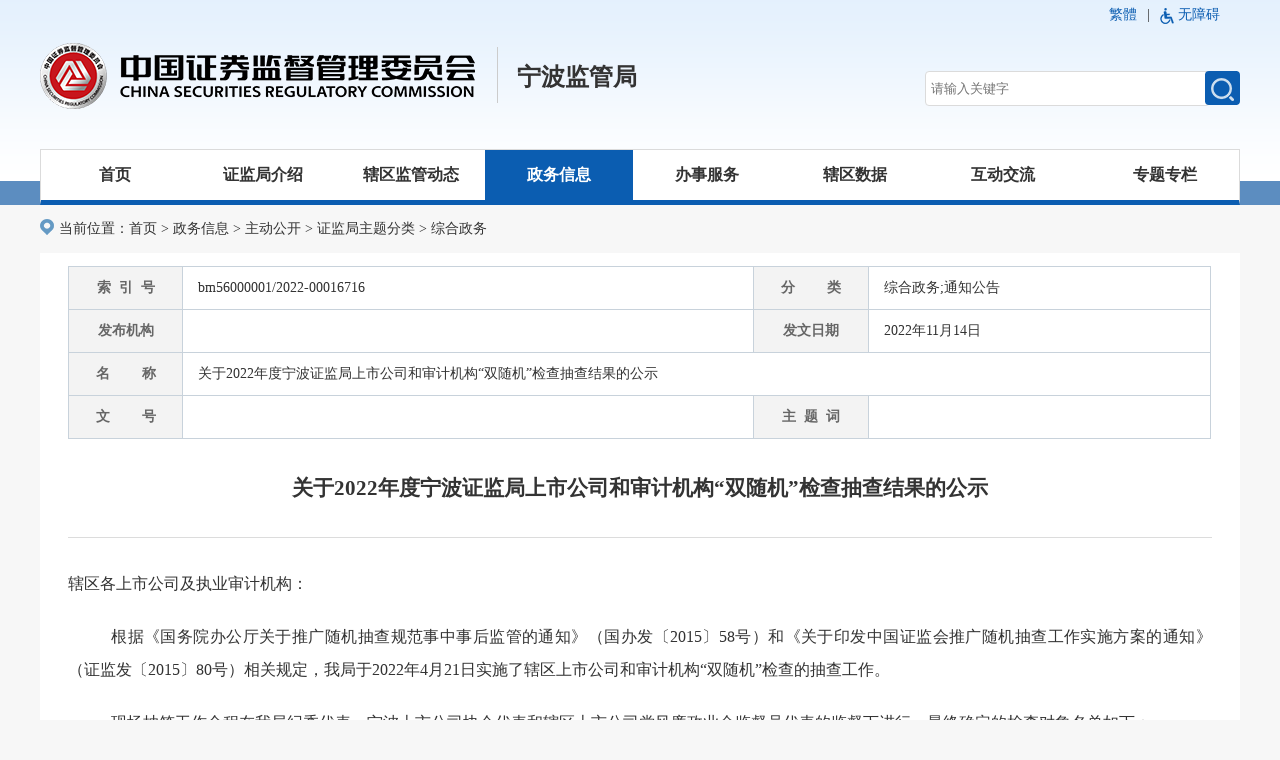

--- FILE ---
content_type: text/html
request_url: http://www.csrc.gov.cn/ningbo/c104115/c6465250/content.shtml
body_size: 27646
content:
<!DOCTYPE html>
<html lang="en">
<head>
    <meta charset="UTF-8">
    <meta name="viewport" content="width=device-width,initial-scale=1,minimum-scale=1,maximum-scale=1,user-scalable=no" />
    <meta http-equiv="X-UA-Compatible" content="IE=edge,chrome=1">
  	<meta name="gjId" content="6465250">
      <meta name="ContentSource" content="宁波证监局">
    
<meta name="SiteName" content="宁波监管局"/>
<meta name="SiteDomain" content="www.csrc.gov.cn"/>
<meta name="SiteIDCode" content="zq56000036"/>
<meta name="ColumnName" content="综合政务" />
<meta name="ColumnDescription" content="综合政务"/>
<meta name="ColumnKeywords" content="综合政务"/>
<meta name="ColumnType" content="政务信息"/>
<meta name="ArticleTitle" content="关于2022年度宁波证监局上市公司和审计机构“双随机”检查抽查结果的公示"/>
<meta name="PubDate" content="2025-10-12 23:28:58"/>
<meta name="ContentSource" content="宁波证监局"/>
<meta name="Keywords" content=""/>
<meta name="Description" content="关于2022年度宁波证监局上市公司和审计机构“双随机”检查抽查结果的公示"/>

<meta name="others" content="页面生成时间 2025-10-12 23:28:58" />
<meta name="template,templategroup,version" content="384,default,1.9" />
<title>关于2022年度宁波证监局上市公司和审计机构“双随机”检查抽查结果的公示_宁波监管局</title>
    <link rel="stylesheet" href="/ningbo/xhtml/css/common.css">
    <link rel="stylesheet" href="/ningbo/xhtml/css/footer.css">
    <link rel="stylesheet" href="/ningbo/xhtml/css/xxgk_detail.css">
    <script src="/ningbo/xhtml/js/jquery.min.js"></script>
<link rel="icon" href="/favicon.ico?v=1.0" type="image/x-icon"></head>
<body> 
  <!--公共头-->
	<div class="header">
    <div class="head-box">
        <div class="tips">
            <ul>
                <li>
                   <script src="/ningbo/xhtml/js/trans.js"></script>|
                </li>
                <li>
                    <img src="/ningbo/xhtml/images/index/wza.png" alt="" class="logoimg">
                    <a id="cniil_wza" href="/wza">无障碍</a>
                </li>
                <div class="clear"></div>
            </ul>
            <div class="clear"></div>
        </div>
        <div class="logo">
        		 <a href="/" target="_blank"><img src="/ningbo/xhtml/images/index/logo.png?v=1.0" alt="" class="logoimg1"></a>
        		 <div class="logoxian"></div>
          <h1><a href="/ningbo/index.shtml">宁波监管局</a></h1>
            <div class="fr r-box">
           <!--     <p  id="sc">打造一个规范、透明、开放、有活力、有韧性的资本市场</p>
              	<p id="zy">建制度、不干预、零容忍</p>
              	<p  id="hl">敬畏市场、敬畏法治、敬畏专业、敬畏风险、发挥合力</p>-->
                <!--<div class="slideBox">
					<div class="hd">
						<ul></ul>
					</div>
					<div class="bd">
						<ul>
							<li>打造一个规范、透明、开放、有活力、有韧性的资本市场</li>
							<li>建制度、不干预、零容忍</li>
							<li>敬畏市场、敬畏法治、敬畏专业、敬畏风险、发挥合力</li>
					<!--<li>忠诚、专业、进去、公开、公平、公正</li>
						</ul>
					</div>
				</div>-->
                <form action="/guestweb4/s" method="post" name="form1" target="_blank" id="form1" class="search-group"  onsubmit="return check()">
                    <input name="searchWord" type="text" id="searchWord" size="50" placeholder="请输入关键字">
                    <input name="uc" type="hidden" id="uc" value="1">
                    <input name="siteCode" type="hidden" id="siteCode" size="50" value="zq56000036">
                    <input name="column" type="hidden" id="siteCode" size="50" value="全部">
                    <div class="searth-btn">
                      <a href="#"><img src="/ningbo/xhtml/images/index/search.png" alt=""></a>
                      <input type="submit" name="button" id="button" value="提交" >
                  	</div>

				</form>
            </div>
            <div class="clear"></div>
        </div>
    </div>
</div>
 <script>
    function check(){
      if(!$('#searchWord').val()){
             alert('请输入关键字!');
             return false;
      }else{
      		return true;
      }
    }
  </script>
<div class="nav">
    <ul class="nav-bar">
        <li class="sy hover">
            <a href="/ningbo/index.shtml">首页</a>
            <div></div>
        </li>
        <li class="zjjjs">
            <a href="/ningbo/c101602/tz.shtml?channelid=be8e5a8702f143759310e3389566f74d">证监局介绍</a>
        </li>
        <li class="xqjgdt">
            <a href="/ningbo/c101606/tz.shtml">辖区监管动态</a>
        </li>
        <li class="zwxx">
            <a href="/ningbo/c104109/tz.shtml">政务信息</a>
        </li>
        <li class="bsfw">
            <a href="/ningbo/c101619/tz.shtml">办事服务</a>
        </li>
        <li class="xqsj">
            <a href="/ningbo/c104139/zfxxgk_zdgk.shtml?channelid=5901795054964a7abc2564dec5de7e70">辖区数据</a>
        </li>
        <li class="hdjl">
            <a href="/ningbo/c101627/common_list.shtml?channelid=c6a95ec72ed14aa093a50d260a79ff75">互动交流</a>
        </li>
        <li class="ztzl">
            <a href="/ningbo/c101631/tz.shtml?channelid=609f55f3351f4056a674b843a614f75d">专题专栏</a>
        </li>
        <div class="clear"></div>
    </ul>
</div>
<script src="/ningbo/xhtml/js/head.js"></script>
<script src="/ningbo/xhtml/js/jquery.SuperSlide.js"></script>
     <div class="BreadcrumbNav mt10">
        <img src="/ningbo/xhtml/images/public/location.png" alt="">
        当前位置：
<a href='/ningbo/index.shtml'  target="_parent">首页</a>&nbsp;>&nbsp;<a href='/ningbo/c104109/tz.shtml'  target="_parent">政务信息</a>&nbsp;>&nbsp;<a href='/ningbo/c104113/zfxxgk_zdgk.shtml'  target="_parent">主动公开目录</a>&nbsp;>&nbsp;<a href='/ningbo/c104114/zfxxgk_zdgk.shtml'  target="_parent">证监局主题分类</a>&nbsp;>&nbsp;<a href='/ningbo/c104115/zfxxgk_zdgk.shtml'  target="_parent"><span>综合政务</span></a>

    </div>
    <div class="main">
        <div class="content">
            <div class="xxgk-table">
               <table>
                    <tbody>
                        <tr>
                            <th>索  引  号</th>
                            <td>bm56000001/2022-00016716</td>
                            <th>分        类</th>
                            <td></td>
                        </tr>
                        <tr>
                            <th>发布机构</th>
                            <td></td>
                            <th>发文日期</th>
                            <td>1668363496000</td>
                        </tr>
                        <tr>
                            <th>名        称</th>
                            <td colspan="3">关于2022年度宁波证监局上市公司和审计机构“双随机”检查抽查结果的公示</td>
                        </tr>
                        <tr>
                            <th>文        号</th>
                            <td></td>
                            <th>主  题  词</th>
                            <td></td>
                        </tr>
                    </tbody>
                </table>
            </div>
            <h2>关于2022年度宁波证监局上市公司和审计机构“双随机”检查抽查结果的公示</h2>
            <div class="detail-news">
                <p class="MsoNormal" align="justify" style="margin: 0pt; text-align: justify; font-family: Calibri; font-size: 10.5pt;"><span style="font-family: 仿宋_GB2312; font-size: 10.5pt;">辖区各上市公司及执业审计机构：</span><span style="font-family: 仿宋_GB2312; font-size: 16pt;"><o:p></o:p></span></p>
<p class="MsoNormal" align="justify" style="margin: 0pt; text-align: justify; font-family: Calibri; font-size: 10.5pt; text-indent: 32pt;"><span style="font-family: 仿宋_GB2312; font-size: 10.5pt;">根据《国务院办公厅关于推广随机抽查规范事中事后监管的通知》（国办发〔2015〕58号）和《关于印发中国证监会推广</span><span style="font-family: 仿宋_GB2312; font-size: 10.5pt;">随机</span><span style="font-family: 仿宋_GB2312; font-size: 10.5pt;">抽查工作实施方案的通知》（证监发〔2015〕80号）相关规定，我局于202</span><span style="font-family: 仿宋_GB2312; font-size: 10.5pt;">2</span><span style="font-family: 仿宋_GB2312; font-size: 10.5pt;">年</span><span style="font-family: 仿宋_GB2312; font-size: 10.5pt;">4</span><span style="font-family: 仿宋_GB2312; font-size: 10.5pt;">月</span><span style="font-family: 仿宋_GB2312; font-size: 10.5pt;">21</span><span style="font-family: 仿宋_GB2312; font-size: 10.5pt;">日</span><span style="font-family: 仿宋_GB2312; font-size: 10.5pt;">实施了辖区上市公司和审计机构“双随机”检查的抽查工作。</span><span style="font-family: 仿宋_GB2312; font-size: 16pt;"><o:p></o:p></span></p>
<p class="MsoNormal" align="justify" style="margin: 0pt; text-align: justify; font-family: Calibri; font-size: 10.5pt; text-indent: 32pt;"><span style="font-family: 仿宋_GB2312; font-size: 10.5pt;">现场抽签工作全程在我局纪委代表、宁波上市公司协会代表和辖区上市公司党风廉政业余监督员代表的监督下进行，最终确定的检查对象名单如下：</span><span style="font-family: 仿宋_GB2312; font-size: 16pt;"><o:p></o:p></span></p>
<p class="p" style="margin: 0pt 0pt 0pt 28pt; font-family: Calibri; font-size: 12pt; line-height: 24px;"><span style="font-family: 黑体; line-height: 32px; font-size: 10.5pt;">一、</span><span style="font-family: 黑体; line-height: 32px; font-size: 10.5pt;">上市公司检查名单</span><span style="font-family: 黑体; line-height: 32px; font-size: 16pt;"><o:p></o:p></span></p>
<div align="center" style="font-size: medium;">
<table class="MsoNormalTable" border="1" cellspacing="0" style="font-family: Times New Roman; font-size: 10pt; border-collapse: collapse; border: none;">
  <tbody>
    <tr>
      <td width="140" valign="top" style="width: 105pt; padding: 0pt 5.4pt; border-width: 1pt; border-style: solid; border-color: windowtext;">
      <p class="p" align="center" style="margin: 0pt; text-align: center; font-family: Calibri; font-size: 12pt; text-indent: 0pt; line-height: 24px;"><b><span style="font-family: 仿宋_GB2312; font-size: 10.5pt;">序号</span></b><b><span style="font-family: 仿宋_GB2312; font-size: 12pt;"><o:p></o:p></span></b></p>
      </td>
      <td width="414" valign="top" style="width: 311pt; padding: 0pt 5.4pt; border-left: none; border-right: 1pt solid windowtext; border-top: 1pt solid windowtext; border-bottom: 1pt solid windowtext;">
      <p class="p" align="center" style="margin: 0pt; text-align: center; font-family: Calibri; font-size: 12pt; text-indent: 0pt; line-height: 24px;"><b><span style="font-family: 仿宋_GB2312; font-size: 10.5pt;">上市公司名称</span></b><b><span style="font-family: 仿宋_GB2312; font-size: 12pt;"><o:p></o:p></span></b></p>
      </td>
    </tr>
    <tr style="height: 22.15pt;">
      <td width="140" valign="top" style="width: 105pt; padding: 0pt 5.4pt; border-left: 1pt solid windowtext; border-right: 1pt solid windowtext; border-top: none; border-bottom: 1pt solid windowtext;">
      <p class="p" align="center" style="margin: 0pt; text-align: center; font-family: Calibri; font-size: 12pt; line-height: 24px;"><span style="font-family: 仿宋_GB2312; font-size: 10.5pt;">1</span><span style="font-family: 仿宋_GB2312; font-size: 12pt;"><o:p></o:p></span></p>
      </td>
      <td width="414" valign="center" style="width: 311pt; padding: 0pt 5.4pt; border-left: none; border-right: 1pt solid windowtext; border-top: none; border-bottom: 1pt solid windowtext;">
      <p class="p" align="center" style="margin: 0pt; text-align: center; font-family: Calibri; font-size: 12pt; text-indent: 0pt; line-height: 24px;"><span style="font-family: 仿宋_GB2312; font-size: 10.5pt;">宁波圣莱达电器股份有限公司</span><span style="font-family: 仿宋_GB2312; font-size: 12pt;"><o:p></o:p></span></p>
      </td>
    </tr>
    <tr>
      <td width="140" valign="top" style="width: 105pt; padding: 0pt 5.4pt; border-left: 1pt solid windowtext; border-right: 1pt solid windowtext; border-top: none; border-bottom: 1pt solid windowtext;">
      <p class="p" align="center" style="margin: 0pt; text-align: center; font-family: Calibri; font-size: 12pt; line-height: 24px;"><span style="font-family: 仿宋_GB2312; font-size: 10.5pt;">2</span><span style="font-family: 仿宋_GB2312; font-size: 12pt;"><o:p></o:p></span></p>
      </td>
      <td width="414" valign="center" style="width: 311pt; padding: 0pt 5.4pt; border-left: none; border-right: 1pt solid windowtext; border-top: none; border-bottom: 1pt solid windowtext;">
      <p class="p" align="center" style="margin: 0pt; text-align: center; font-family: Calibri; font-size: 12pt; text-indent: 0pt; line-height: 24px;"><span style="font-family: 仿宋_GB2312; font-size: 10.5pt;">浙江瑞晟智能科技股份有限公司</span><span style="font-family: 仿宋_GB2312; font-size: 12pt;"><o:p></o:p></span></p>
      </td>
    </tr>
    <tr>
      <td width="140" valign="top" style="width: 105pt; padding: 0pt 5.4pt; border-left: 1pt solid windowtext; border-right: 1pt solid windowtext; border-top: none; border-bottom: 1pt solid windowtext;">
      <p class="p" align="center" style="margin: 0pt; text-align: center; font-family: Calibri; font-size: 12pt; line-height: 24px;"><span style="font-family: 仿宋_GB2312; font-size: 10.5pt;">3</span><span style="font-family: 仿宋_GB2312; font-size: 12pt;"><o:p></o:p></span></p>
      </td>
      <td width="414" valign="center" style="width: 311pt; padding: 0pt 5.4pt; border-left: none; border-right: 1pt solid windowtext; border-top: none; border-bottom: 1pt solid windowtext;">
      <p class="p" align="center" style="margin: 0pt; text-align: center; font-family: Calibri; font-size: 12pt; text-indent: 0pt; line-height: 24px;"><span style="font-family: 仿宋_GB2312; font-size: 10.5pt;">宁波富邦精业集团股份有限公司</span><span style="font-family: 仿宋_GB2312; font-size: 12pt;"><o:p></o:p></span></p>
      </td>
    </tr>
  </tbody>
</table>
</div>
<p class="p" style="margin: 0pt 0pt 0pt 28pt; font-family: Calibri; font-size: 12pt; line-height: 24px;"><span style="font-family: 黑体; line-height: 32px; font-size: 10.5pt;">二、</span><span style="font-family: 黑体; line-height: 32px; font-size: 10.5pt;">审计机构检查名单</span><span style="font-family: 黑体; line-height: 32px; font-size: 16pt;"><o:p></o:p></span></p>
<div align="center" style="font-size: medium;">
<table class="MsoNormalTable" border="1" cellspacing="0" style="font-family: Times New Roman; font-size: 10pt; border-collapse: collapse; border: none;">
  <tbody>
    <tr>
      <td width="51" valign="top" style="width: 38.6pt; padding: 0pt 5.4pt; border-width: 1pt; border-style: solid; border-color: windowtext;">
      <p class="p" align="center" style="margin: 0pt; text-align: center; font-family: Calibri; font-size: 12pt; text-indent: 0pt; line-height: 24px;"><b><span style="font-family: 仿宋_GB2312; font-size: 10.5pt;">序号</span></b><b><span style="font-family: 仿宋_GB2312; font-size: 12pt;"><o:p></o:p></span></b></p>
      </td>
      <td width="211" valign="top" style="width: 158.8pt; padding: 0pt 5.4pt; border-left: none; border-right: 1pt solid windowtext; border-top: 1pt solid windowtext; border-bottom: 1pt solid windowtext;">
      <p class="p" align="center" style="margin: 0pt; text-align: center; font-family: Calibri; font-size: 12pt; text-indent: 0pt; line-height: 24px;"><b><span style="font-family: 仿宋_GB2312; font-size: 10.5pt;">审计机构名称</span></b><b><span style="font-family: 仿宋_GB2312; font-size: 12pt;"><o:p></o:p></span></b></p>
      </td>
      <td width="293" valign="top" style="width: 219.85pt; padding: 0pt 5.4pt; border-left: none; border-right: 1pt solid windowtext; border-top: 1pt solid windowtext; border-bottom: 1pt solid windowtext;">
      <p class="p" align="center" style="margin: 0pt; text-align: center; font-family: Calibri; font-size: 12pt; text-indent: 0pt; line-height: 24px;"><b><span style="font-family: 仿宋_GB2312; font-size: 10.5pt;">项目名称</span></b><b><span style="font-family: 仿宋_GB2312; font-size: 12pt;"><o:p></o:p></span></b></p>
      </td>
    </tr>
    <tr>
      <td width="51" valign="center" style="width: 38.6pt; padding: 0pt 5.4pt; border-left: 1pt solid windowtext; border-right: 1pt solid windowtext; border-top: none; border-bottom: 1pt solid windowtext;">
      <p class="p" align="center" style="margin: 0pt; text-align: center; font-family: Calibri; font-size: 12pt; line-height: 24px;"><span style="font-family: 仿宋_GB2312; font-size: 10.5pt;">1</span><span style="font-family: 仿宋_GB2312; font-size: 12pt;"><o:p></o:p></span></p>
      </td>
      <td width="211" valign="center" style="width: 158.8pt; padding: 0pt 5.4pt; border-left: none; border-right: 1pt solid windowtext; border-top: none; border-bottom: 1pt solid windowtext;">
      <p class="p" style="margin: 0pt; font-family: Calibri; font-size: 12pt; line-height: 24px;"><span style="font-family: 仿宋_GB2312; font-size: 10.5pt;">北京兴昌华会计师事务所（普通合伙）</span><span style="font-family: 仿宋_GB2312; font-size: 12pt;"><o:p></o:p></span></p>
      </td>
      <td width="293" valign="center" style="width: 219.85pt; padding: 0pt 5.4pt; border-left: none; border-right: 1pt solid windowtext; border-top: none; border-bottom: 1pt solid windowtext;">
      <p class="p" style="margin: 0pt; font-family: Calibri; font-size: 12pt; line-height: 24px;"><span style="font-family: 仿宋_GB2312; font-size: 10.5pt;">宁波圣莱达电器股份有限公司2021年年度财务报告审计项目</span><span style="font-family: 仿宋_GB2312; font-size: 12pt;"><o:p></o:p></span></p>
      </td>
    </tr>
    <tr>
      <td width="51" valign="center" style="width: 38.6pt; padding: 0pt 5.4pt; border-left: 1pt solid windowtext; border-right: 1pt solid windowtext; border-top: none; border-bottom: 1pt solid windowtext;">
      <p class="p" align="center" style="margin: 0pt; text-align: center; font-family: Calibri; font-size: 12pt; line-height: 24px;"><span style="font-family: 仿宋_GB2312; font-size: 10.5pt;">2</span><span style="font-family: 仿宋_GB2312; font-size: 12pt;"><o:p></o:p></span></p>
      </td>
      <td width="211" valign="center" style="width: 158.8pt; padding: 0pt 5.4pt; border-left: none; border-right: 1pt solid windowtext; border-top: none; border-bottom: 1pt solid windowtext;">
      <p class="p" style="margin: 0pt; font-family: Calibri; font-size: 12pt; line-height: 24px;"><span style="font-family: 仿宋_GB2312; font-size: 10.5pt;">众华</span><span style="font-family: 仿宋_GB2312; font-size: 10.5pt;">会计师事务所（特殊普通合伙）</span><span style="font-family: 仿宋_GB2312; font-size: 12pt;"><o:p></o:p></span></p>
      </td>
      <td width="293" valign="center" style="width: 219.85pt; padding: 0pt 5.4pt; border-left: none; border-right: 1pt solid windowtext; border-top: none; border-bottom: 1pt solid windowtext;">
      <p class="p" style="margin: 0pt; font-family: Calibri; font-size: 12pt; line-height: 24px;"><span style="font-family: 仿宋_GB2312; font-size: 10.5pt;">浙江瑞晟智能科技股份有限公司2021年年度财务报告审计项目</span><span style="font-family: 仿宋_GB2312; font-size: 12pt;"><o:p></o:p></span></p>
      </td>
    </tr>
    <tr>
      <td width="51" valign="center" style="width: 38.6pt; padding: 0pt 5.4pt; border-left: 1pt solid windowtext; border-right: 1pt solid windowtext; border-top: none; border-bottom: 1pt solid windowtext;">
      <p class="p" align="center" style="margin: 0pt; text-align: center; font-family: Calibri; font-size: 12pt; line-height: 24px;"><span style="font-family: 仿宋_GB2312; font-size: 10.5pt;">3</span><span style="font-family: 仿宋_GB2312; font-size: 12pt;"><o:p></o:p></span></p>
      </td>
      <td width="211" valign="center" style="width: 158.8pt; padding: 0pt 5.4pt; border-left: none; border-right: 1pt solid windowtext; border-top: none; border-bottom: 1pt solid windowtext;">
      <p class="p" style="margin: 0pt; font-family: Calibri; font-size: 12pt; line-height: 24px;"><span style="font-family: 仿宋_GB2312; font-size: 10.5pt;">立信会计师事务所（特殊普通合伙）</span><span style="font-family: 仿宋_GB2312; font-size: 12pt;"><o:p></o:p></span></p>
      </td>
      <td width="293" valign="center" style="width: 219.85pt; padding: 0pt 5.4pt; border-left: none; border-right: 1pt solid windowtext; border-top: none; border-bottom: 1pt solid windowtext;">
      <p class="p" style="margin: 0pt; font-family: Calibri; font-size: 12pt; line-height: 24px;"><span style="font-family: 仿宋_GB2312; font-size: 10.5pt;">宁波富邦精业集团股份有限公司2021年年度财务报告审计项目</span><span style="font-family: 仿宋_GB2312; font-size: 12pt;"><o:p></o:p></span></p>
      </td>
    </tr>
  </tbody>
</table>
</div>
<p class="p" style="margin: 0pt 0pt 0pt 28pt; font-family: Calibri; font-size: 12pt; line-height: 24px;"><span style="font-family: 宋体; line-height: 21px; font-size: 10.5pt; background-image: initial; background-position: initial; background-size: initial; background-repeat: initial; background-attachment: initial; background-origin: initial; background-clip: initial;"><o:p><span style="font-size: 10.5pt;">&ensp;</span></o:p></span></p>
<p class="MsoNormal" style="margin: 0pt 0pt 0.0001pt; font-family: Calibri; font-size: 10.5pt; text-indent: 32pt;"><span style="font-family: 仿宋_GB2312; font-size: 16pt;"><span style="font-size: 10.5pt;">&ensp;</span></span></p>
<p class="MsoNormal" style="margin: 0pt 0pt 0.0001pt; text-align: right; font-family: Calibri; font-size: 10.5pt; text-indent: 28pt;"><span style="font-family: 宋体; font-size: 14pt;"><span style="font-size: 10.5pt;">&ensp;&ensp;&ensp;&ensp;&ensp;&ensp;&ensp;&ensp;&ensp;&ensp;&ensp;&ensp;&ensp;&ensp;&ensp;&ensp;&ensp;&ensp;&ensp;&ensp;&ensp;&ensp;&ensp;&ensp;&ensp;&ensp;&ensp;&ensp;</span></span><span style="font-family: 仿宋_GB2312; font-size: 16pt;"><span style="font-size: 10.5pt;">&ensp;&ensp;&ensp;&ensp;&ensp;&ensp;&ensp;&ensp;&ensp;宁波证监局</span></span><span style="font-family: 仿宋_GB2312; font-size: 16pt;"><o:p></o:p></span></p>
<p class="MsoNormal" style="margin: 0pt 0pt 0.0001pt; text-align: right; font-family: Calibri; font-size: 10.5pt;"><span style="font-family: 仿宋_GB2312; font-size: 10.5pt;">202</span><span style="font-family: 仿宋_GB2312; font-size: 10.5pt;">2</span><span style="font-family: 仿宋_GB2312; font-size: 10.5pt;">年</span><span style="font-family: 仿宋_GB2312; font-size: 10.5pt;">11</span><span style="font-family: 仿宋_GB2312; font-size: 10.5pt;">月</span><span style="font-family: 仿宋_GB2312; font-size: 10.5pt;">14</span><span style="font-family: 仿宋_GB2312; font-size: 10.5pt;">日</span></p>
              <div  id="files" style="display: none">
              </div>
              <div class="xxgk-down-box">
                	<a class="print" href="javascript:window.print()">
                		<img src="/ningbo/xhtml/images/zfxxgk/print.png"/>
                      【打印】
                	</a>
                	<a class="down" onclick="window.close()">
                		<img src="/ningbo/xhtml/images/zfxxgk/download.png"/>
                      【关闭窗口】
                	</a>
                <div class="clear"></div>
              </div>
            </div>
        </div>
    </div>
   <div class="footpc">
	<div class="footcont">
		<div class="foot-head">
			<div class="footcont-left">
				<p>
					<span>链接：</span>
					
						<a href="http://www.gov.cn/"><img src="/ningbo/xhtml/images/public/gh_f.png" class="foot-icon" />中国政府网</a> 


				</p>
			</div>
			<div class="footcont-right">
				<select name="--相关机构--" class="k105" onchange="javascript:window.open(this.options[this.selectedIndex].value);this.selectedIndex=0">
					<option value="/csrc/c100225/common_list.shtml">行业相关网站</option>

							<option value="http://www.investor.org.cn/"><a href="http://www.investor.org.cn/" target="_blank"  >中国投资者网</a></option>

							<option value="http://www.csisc.cn/"><a href="http://www.csisc.cn/" target="_blank"  >中国资本市场标准网</a></option>

						
					</select>
					<select name="--其他连接--" class="k105 qtlj" onchange="MM_jumpMenu('parent',this,0)">
					<option value="/ningbo/c101635/common_list.shtml">其他链接</option>

							<option value="https://www.sfam.org.cn"><a href="https://www.sfam.org.cn" target="_blank"  >宁波市证券期货业协会</a></option>

							<option value="http://jrb.ningbo.gov.cn"><a href="http://jrb.ningbo.gov.cn" target="_blank"  >宁波金融办</a></option>

							<option value="http://www.nblca.org.cn"><a href="http://www.nblca.org.cn" target="_blank"  >宁波上市公司协会</a></option>

					</select>
			</div>
			<div class="clear"></div>
		</div>
		<div class="foot-bottom">
			<div class="footcont-left">
				<p>主办单位：中国证券监督管理委员会  版权所有：中国证券监督管理委员会 </p>
				<p>网站识别码：bm56000001<a href="https://beian.miit.gov.cn">京ICP备 05035542号</a>
					<a href="http://www.beian.gov.cn/portal/registerSystemInfo?recordcode=11040102700080"  TARGET='_blank'><img src="/ningbo/xhtml/images/public/footer_tu.png" class="footer_xiao" />京公网安备 11040102700080号</a>
				</p>
			</div>
			<div class="footcont-right">
              <script id="_jiucuo_" sitecode='bm56000001' src='https://zfwzgl.www.gov.cn/exposure/jiucuo.js'></script>
				<script type="text/javascript">document.write(unescape("%3Cspan id='_ideConac' %3E%3C/span%3E%3Cscript src='http://dcs.conac.cn/js/33/000/0000/60407915/CA330000000604079150001.js' type='text/javascript'%3E%3C/script%3E"));</script>
				<p>

						<a href="/ningbo/c101605/c1317090/content.shtml">联系我们</a> |

						<a href="/csrc/c100227/c1362477/content.shtml">法律声明</a> |
                  		<a href="/ningbo/c105979/common_list.shtml">归档数据</a>
					</p>
			</div>
			<div class="clear"></div>
		</div>
	</div>
</div>
<!---->
<div class="footsj">
	<p>主办单位：中国证券监督管理委员会</p>
	<p>版权所有：中国证券监督管理委员会</p>
</div>
<script language="JavaScript">var _trackDataType = 'web';var _trackData = _trackData || [];</script>
<script type="text/javascript" charset="utf-8" id="kpyfx_js_id_10008998" src="//fxsjcj.kaipuyun.cn/count/10008998/10008998.js"></script>
<script type="text/JavaScript" src="/ningbo/xhtml/js/foot.js"></script>
</body>
  <script src="/ningbo/xhtml/js/xxgkDetail.js"></script>
</html>

--- FILE ---
content_type: text/css
request_url: http://www.csrc.gov.cn/ningbo/xhtml/css/common.css
body_size: 4722
content:
@charset "utf-8";
body {
  background: #F7F7F7;
}
body {
  width: 100%;
  height: 100%;
  font-size: 14px;
  font-family: "微软雅黑 Regular", "Microsoft YaHei";
  color: #333;
  margin: 0;
  padding: 0;
}
body,
button,
dd,
div,
dl,
dt,
h1,
h2,
h3,
h4,
h5,
h6,
html,
input,
li,
ol,
p,
ul,
span,img{
  margin: 0;
  padding: 0;
  box-sizing: border-box;
}
li,
ol,
ul {
  list-style: none;
}
a {
  text-decoration: none;
  color: #333;
}
a:hover {
  /* color: #a7190d; */
}
img {
  border: none;
  display: inline-block;
  vertical-align: middle;
}
.img {
  max-width: 100%;
  height: auto;
}
button,
input {
  outline: 0;
  border: none;
  box-sizing: border-box;
}
.row {
  display: inline-block;
  width: 100%;
  vertical-align: middle;
}
.fl {
  float: left;
}
.fr {
  float: right;
}
.clear {
  clear: both;
}
.main {
  max-width: 1200px;
  margin: 0 auto;
  background-color: #fff;
  margin-bottom: 20px;
}
@media screen and (max-width: 991px) {
.BreadcrumbNav{width:100% !important;}
  .main {
    max-width: 100%;
  }
}
/* 头部样式 */
.header {
  width: 100%;
  height: 205px;
  background: url(../images/index/bgh.png);
  border-bottom: 24px solid #5c8dc0;
}
.head-box {
  width: 1200px;
  margin: 0 auto;
}
.tips ul {
  float: right;
}
.tips li {
  float: left;
  height: 30px;
  line-height: 30px;
  margin-right: 10px;
  cursor: pointer;
}
.tips li a {
  margin-right: 10px;
  color: #0b5db1;
}
.tips li.en {
  margin-right: 50px;
}
.logoimg1{float: left;}
.logoxian{
		height: 56px;
		width: 1px;
		background: #CCCCCC;
		float: left;
		margin-top: 17px;
		margin-left: 22px;
}
.logo h1{float: left;
font-size: 24px;
font-family: Microsoft YaHei;
font-weight: bold;
color: #111111;margin-left: 19px;line-height: 94px;}
.logo img {
  margin-top: 7px;
}
.r-box p,.slideBox li{
  width: 515px;
  padding-top: 0px;
  font-size: 20px;
  color: #003182;
  text-align: center;
  font-family: 'Kaiti';
  margin: 12px 0;
}
.slideBox {
    margin: 12px 0;
}
.search-group {
  float: right;
  position: relative;
  width: 315px;
  margin-top: 5px;
}
.search-group input {
  width: 285px;
  height: 35px;
line-height: 35px;
  padding-left: 5px;
  border: none;
  border: 1px solid #dbdbdb;
  border-radius: 4px;
  outline: none;
}
.search-group a {
  display: inline-block;
  position: absolute;
  top: 0px;
  right: 0px;
  width: 35px;
  height: 34px;
  text-align: center;
  background-color: #0b5db1;
  border-radius: 4px;
}
.search-group span {
  display: inline-block;
  width: 35px;
  height: 35px;
  vertical-align: middle;
  margin-top: -2px;
  margin-left: 5px;
  color: #003182;
}
.searth-btn input {
    position: absolute;
    width: 35px;
    height: 34px;
    right: 0;
    top: 0px;
    opacity: 0;
    cursor: pointer;
}
#zy,#hl{display: none;}
/* 头部导航的样式 */
.nav {
  position: relative;
}
.nav > ul {
  width: 1200px;
  margin: 0 auto;
  border: 1px solid #dbdbdb;
  background-color: #fff;
  margin-top: -56px;
  border-bottom: 5px solid #0b5db1;
}
.nav > ul li{
  float: left;
  width: 148px;
  height: 50px;
  line-height: 50px;
  text-align: center;
}
.nav > ul li > a {
    display: inline-block;
    font-weight: bold;
    font-size: 16px;
}
.nav > ul li.hover {
    background-color: #0b5db1;
}
.nav > ul li.hover > a {
    color:  #fff;
}
.nav > ul li.ztzl {
  float: right;
}
.hover{background: #0B5DB1;
color: #FFFFFF;}
.hover>a{color:#FFFFFF ;}
.zwxx .detail-box>ul>li{width:auto;padding:0 10px;}
/*面包屑*/
.BreadcrumbNav {
    width: 1200px;
    margin: 15px auto;
}
.BreadcrumbNav img {margin-right: 5px; margin-top: -5px;}
@media screen and (max-width: 1200px){
.head-box,.nav > ul{width:100%;}
.logo .logoimg1{width: 30%;}
.nav > ul li{width: 12.5%;}
}
@media screen and (max-width: 991px) {
        .slideBox {display: none;}
	.header{height: auto;}
	.logoimg1{width: 60%;}
	.logoxian{display: none;}
	.logo h1{line-height: 40px;}
	.nav > ul{margin-top: 0;}
  .nav > ul,.head-box {
    width: 100%;
  }
  .tips {
    display: none;
  }
  .r-box > p {
    display: none;
  }
  .logo {
    width: 100%;
    text-align: center;
  }
  /*.fr.r-box,.search-group span.fr{
    float: none;
  }*/
 .r-box{width: 100%;padding: 2%;}
 .search-group input{width: 70%;float: none;}
  .search-group a {
    right: 15%;
  }
  .search-group span{float: left;width: auto;line-height: 35px;}
  .nav > ul li{
    width: 25%;
  }
  .nav > ul li > a {
    background: unset !important;
font-size:14px;
  }
  .nav > ul li.ztzl {
    float: left;
  }
}
@media screen and (max-width: 320px) {
    .logo h1 {margin-left: 7px;}
}

/*修改20240413*/
.logo .r-box{
  padding-top:36px;
}
@media screen and (max-width: 768px) {
   .logo .r-box{
     padding-top:0;
   }
}
/*修改20240413 end*/


--- FILE ---
content_type: text/css
request_url: http://www.csrc.gov.cn/ningbo/xhtml/css/footer.css
body_size: 2018
content:
*{margin: 0;padding: 0;list-style: none;text-decoration: none;}
a{cursor: pointer;}
.clear{clear: both;}
.footsj{display: none;}
.footpc{width: 100%;border-top: 8px solid #5C8DC0;padding: 20px 0;background-color: #fff;}
.footcont{width: 1200px;margin: 0 auto;}
.foot_logo{float: left;}
.footcont-left{width: 60%;float: left;}
.foot-head {border-bottom: 1px solid #e5e5e5;padding-bottom: 20px;}
.foot-icon {vertical: middle;margin-top: -5px;margin-right: 5px;}
.foot-head .footcont-left p a {margin-right: 20px;}
.foot-bottom {margin-top: 23px;}
.footcont-left p{
font-size: 14px;
font-family: Microsoft YaHei;
font-weight: 400;
color: #666666;
line-height: 29px;margin-left: 16px;}
.footcont-left p a{color: #666666;cursor:pointer;}
.foot-bottom .footcont-left p a:first-child {margin: 0 10px;}
.footer_xiao{width: 18px;margin-right: 3px;}
.footcont-right{float: right;width: 30%;}
.foot-bottom .footcont-right p {float: right;line-height: 68px;}
.foot_logo{float: right;margin-left: 22px;}
#_ideConac{float: right;margin-left: 22px;}
#_span_jiucuo {float: right;margin-top:10px;}
.k105{width: 154px;
height: 29px;
border: 1px solid #5C8DC0;
opacity: 0.5;
border-radius: 2px;float: left;vertical-align: middle;
    margin-top: -2px;
    margin-left: 5px;
   -moz-appearance:none;
   -webkit-appearance:none;padding:5px 0\0;
appearance:none; /*去掉下拉箭头*/
/*在选择框的最右侧中间显示小箭头图片*/
background: url(../images/public/footer_jiantou.png) no-repeat scroll 132px center transparent;
padding-left: 10px;}
.k105::-ms-expand { display: none; }
.qtlj{margin-left: 20px;}
/**隐藏归档数据*/
.footcont-right p a:last-child{display:none;}
/**/
@media screen and (max-width: 1200px){
.footcont{width:100%;}
.footcont-right{width:35%;}
}
@media screen and (max-width: 991px) {
	.footpc{display: none;}
	.footsj{width: 100%;text-align: center;display: block;background: #5C8DC0;padding: 10px 0;}
	.footsj p{line-height: 29px;font-size: 14px;font-family: Microsoft YaHei;color: #FFFFFF;}
	}


--- FILE ---
content_type: application/javascript
request_url: http://www.csrc.gov.cn/ningbo/xhtml/js/head.js
body_size: 623
content:
$(function(){
	if($(window).width() > 991){
		$box1 = $('#sc');
		$box2 = $('#zy');
		$box3 = $('#hl');
		function fo1() {
			$box1.fadeOut(2000, function(){
				$box1.hide();
				$box2.fadeIn(2000, fo2);
			});
		}
		function fo2() {
			$box2.fadeOut(2000, function(){
				$box2.hide();
				$box3.fadeIn(2000, fo3);
			});
		}
		function fo3() {
			$box3.fadeOut(2000, function(){
				$box3.hide();
				$box1.fadeIn(2000, fo1);
			});
		}
		$box2.hide();
		$box3.hide();
		fo1();                /*jQuery(".slideBox").slide({mainCell:".bd ul",autoPlay:true,effect:"topMarquee",vis:1,interTime:50,trigger:"click"});*/

	}
})

--- FILE ---
content_type: application/javascript
request_url: http://www.csrc.gov.cn/ningbo/xhtml/js/xxgkDetail.js
body_size: 4670
content:
var _bfl = '',_afl = '';//分类格式：(_bfl；_afl)主题分类文种分类
$(function(){
	setTdWidth();//设置td宽度
    var _time = parseInt($('#fwrqBox').text()) + (8*60*60*1000);
    var  date = new Date(_time)
    var Y = date.getFullYear();
    var M = date.getMonth() + 1;
    var D = date.getDate();
    if(M < 10) {
        M = '0' + M;
    }
    if(D < 10) {
        D = '0' + D;
    }
    $('#fwrqBox').html(Y + '年' + M + '月' + D + '日');
    //附件显示与隐藏
    var _url = $('#files').find('a').attr('href');
	if(_url){
        var point = _url.lastIndexOf(".");  
        var type = _url.substr(point);  
        if(type == '.jpg'||type == ".gif"||type == ".JPG"||type == ".GIF" || type == ".png" || type == ".PNG"){  
            $('#files').hide();  
        }else{
            $('#files').show(); 
        }
    }
    //面包屑点击
    var url=window.location.href;
	var codeNameLen=url.split("/").length;
    var code=url.split("/")[codeNameLen-3];
    rendChannel(code);
    requestClass();//
    $('.detail-news table').css({'margin' : '0 auto'});//表格居中
	
})
var _num = 0;
//请求面包屑
function rendChannel(code) {
    $.ajax({
        url: '/getLocalList?channelCode=' + code,
		type: 'get',
        async: false,
        success: function(data){
            var _nav = '';
            if(data.code == '200'){
                _nav = '<img src="/csrc/xhtml/images/public/location.png" alt="">当前位置：<a href="/ningbo/index.shtml">首页</a> > '
				for(var i = 0; i < data.results.channelLevel.length; i++){
					if(i != data.results.channelLevel.length -1){
                        if(i == 0){
                            _nav += '<a href="'+ data.results.channelLevel[i].staticUrl+'">'+data.results.channelLevel[i].channelName+'</a> > ';
                        }else if(i == 1){
                            _nav += '<a href="'+ data.results.channelLevel[i].staticUrl+'?tab=zdgkml">'+data.results.channelLevel[i].channelName+'</a> > ';
                        }else{
                            _nav += '<a href="javascript:;'+/* data.results.channelLevel[i].staticUrl+'?channelid='+data.results.channelLevel[data.results.channelLevel.length -2].channelId+*/'">'+data.results.channelLevel[i].channelName+'</a> > ';
                        }
						
					}else{
						_nav += '<span>'+data.results.channelLevel[i].channelName+'</span>'
					}
				}
			}
			$('.BreadcrumbNav').empty().html( _nav);
        },
        error: function(err){
            console.log(err);
        }
    })
};
//设置td的宽度
function setTdWidth() {
	$('.xxgk-table td:not([colspan]').each(function(i){
		if(i % 2 == 0){
			$(this).css('width','50%');
		}else{
			$(this).css('width','30%');
		}
		if(!isNaN(parseInt($(this).text()))){
			_num = parseInt($(this).text());
			$(this).attr('id','fwrqBox');
		}
	})
}
//分类
function requestClass() {
	$.ajax({
		url: '/getManuscriptData',
		type: 'post',
		data: {
			mId: $('meta[name="gjId"]').attr('content'),
			status: 4
		},
		success:function(res){
			console.log(res)
			if(res.results.data.data.length > 0){
				for(var i = 0; i < res.results.data.data.length; i++){
					if(res.results.data.data[i]._source.isCarbonCopy == '0'){
						for(var j = 0; j < res.results.data.data[i]._source.channel.length; j++){
							//判断主稿件是在文种还是主题
							if(res.results.data.data[i]._source.channel[j].channelName == '证监局文种体裁'){
								_bfl = res.results.data.data[i]._source.channelName;
							}else if(res.results.data.data[i]._source.channel[j].channelName == '证监局主题分类'){
								_bfl = res.results.data.data[i]._source.channelName;
							}
						}
					}else if(res.results.data.data[i]._source.isCarbonCopy == '1'){
						//判断主稿件是在文种还是主题
						for(var k = 0; k < res.results.data.data[i]._source.channel.length; k++){
							//判断主稿件是在文种还是主题
							if(res.results.data.data[i]._source.channel[k].channelName == '证监局文种体裁'){
								_afl = res.results.data.data[i]._source.channelName;
							}else if(res.results.data.data[i]._source.channel[k].channelName == '证监局主题分类'){
								_afl = res.results.data.data[i]._source.channelName;
							}
						}
					}
				}
			}
			$('.xxgk-table tr:first-child td:last-child').empty().html(_bfl +';' + _afl);
		},
		error: function(err){
			console.log(err)
		}
	})
	
}
//获取地址栏参数
function GetQueryString(name) {
	var reg = new RegExp('(^|&)' + name + '=([^&]*)(&|$)')
	var r = window.location.search.substr(1).match(reg)
	if(r != null) return decodeURI(r[2])
	return null
}

--- FILE ---
content_type: application/javascript
request_url: http://www.csrc.gov.cn/ningbo/xhtml/js/foot.js
body_size: 964
content:
$(function(){
	var url = window.location.href;
	var codeNameLen=url.split('/').length;
	var codeName=url.split('/')[codeNameLen-2];
	var li = $('.nav-bar li');
	var zx2 = []
	for(var i = 0 ; i<li.length;i++){
		var zx =  $('.nav-bar li a').eq(i).attr('href');
		var zx1=zx.split('/').length;
		zx2.push(zx.split('/')[zx1-2]);
		if(codeName === zx2[i] || ($('.BreadcrumbNav a').eq(1).attr('href') && $('.BreadcrumbNav a').eq(1).attr('href').split('/')[2] == zx2[i])){
		  $('.nav-bar li').eq(i).addClass('hover').siblings().removeClass('hover');
		}
	}
$('.tips li:nth-child(2)').find('a').click(function(){
    $(this).attr('href','javascript:;');
    if(window.location==top.location){
        var str_location = window.location.href;
        window.location.href = "/wza/wca.html?wcaUrl=" +  str_location;
 }
})
})
function MM_jumpMenu(targ,selObj,restore){ //v3.0
	window.open(selObj.options[selObj.selectedIndex].value);
	if (restore) selObj.selectedIndex=0;
}